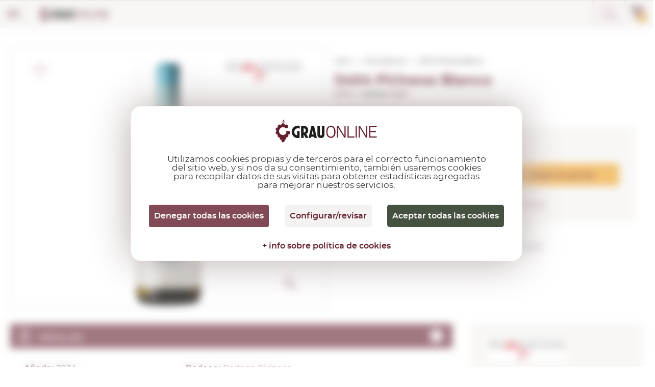

--- FILE ---
content_type: text/css
request_url: https://www.grauonline.es/assets/css/tarteaucitron.css?v=65
body_size: 899
content:
#tarteaucitronRoot * {
    float: none;
    width: auto;
    display: inline-block;
    box-sizing: border-box !important;
}

body #tarteaucitronRoot * {
    font-family: 'montserratregular' !important;
}

#tarteaucitronAllDenied2 {
    float: left;
}

#tarteaucitronPersonalize2 {
    float: right;
}

body #tarteaucitronRoot div#tarteaucitronAlertBig {
    padding: 85px 25px 15px !important;
    box-shadow: 0 0 80px #b7abab !important;
}

@media(min-width:768px) {
    body #tarteaucitronRoot div#tarteaucitronAlertBig {
        padding: 85px 35px 21px !important;
    }
}

div#tarteaucitronAlertBig:before {
    content: '' !important;
    font-size: 50px;
    width: 199px;
    height: 55px;
    background-image: url(../images/logo.svg);
    background-size: cover;
    display: block;
    position: absolute;
    left: calc(50% - 100px);
    top: 21px;
}

#tarteaucitronRoot span#tarteaucitronDisclaimerAlert {
    font-size: 14px !important;
    text-align: center !important;
    width: 100%;
}

@media(max-width:767px) {
    #tarteaucitronRoot span#tarteaucitronDisclaimerAlert {
        line-height: 20px;
        padding: 0px !important;
    }
}

@media(min-width:768px) {
    #tarteaucitronRoot span#tarteaucitronDisclaimerAlert {
        font-size: 17px !important;
    }
}

#tarteaucitronAlertBig #tarteaucitronCloseAlert,
#tarteaucitronAlertBig #tarteaucitronPersonalize,
#tarteaucitronAlertBig #tarteaucitronPersonalize2,
.tarteaucitronCTAButton,
#tarteaucitron #tarteaucitronPrivacyUrl,
#tarteaucitron #tarteaucitronPrivacyUrlDialog,
#tarteaucitronRoot .tarteaucitronDeny,
#tarteaucitronRoot .tarteaucitronAllow {
    margin: 0px !important;
    margin-bottom: 14px !important;
    border-radius: 5px;
    font-family: 'montserratsemibold' !important;
    line-height: 28px !important;
}

@media(max-width:767px) {

    body #tarteaucitronAlertBig #tarteaucitronCloseAlert,
    body #tarteaucitronAlertBig #tarteaucitronPersonalize,
    body #tarteaucitronAlertBig #tarteaucitronPersonalize2,
    body .tarteaucitronCTAButton,
    body #tarteaucitron #tarteaucitronPrivacyUrl,
    body #tarteaucitron #tarteaucitronPrivacyUrlDialog,
    body #tarteaucitronRoot .tarteaucitronDeny,
    body #tarteaucitronRoot .tarteaucitronAllow {
        font-size: 13px !important;
        width: 100%;
    }

    html body #tarteaucitronRoot button#tarteaucitronPrivacyUrl {
        font-size: 13px !important;
    }
}

html body #tarteaucitronRoot button#tarteaucitronPrivacyUrl {
    background-color: transparent !important;
    font-family: 'montserratsemibold' !important;
    padding: 0px 20px;
}

#tarteaucitronServicesTitle_analytic>*,
#tarteaucitronServices_analytic li {
    width: 100%;
}

#tarteaucitronRoot .tarteaucitronH1 {
    font-family: 'montserratsemibold' !important;
    font-size: 14px !important;
}

#tarteaucitron #tarteaucitronInfo,
#tarteaucitron #tarteaucitronServices .tarteaucitronDetails {
    font-size: 12px !important;
    text-align: left;
}

#tarteaucitronRoot .tarteaucitronH2 {
    color: #1C1C1C !important;
}

#tarteaucitron button#tarteaucitronPrivacyUrlDialog,
#tarteaucitronRoot #tarteaucitronServicesTitle_analytic .tarteaucitronTitle button.catToggleBtn,
#tarteaucitronRoot span.tarteaucitronPlus::before {
    color: #641F2D !important;
}

#tarteaucitronRoot #tarteaucitronServicesTitle_analytic .tarteaucitronTitle button.catToggleBtn {
    margin: 10px 0px 10px;
}

#tarteaucitron button#tarteaucitronClosePanel {
    border-radius: 5px 5px 0px 0px;
    color: #641F2D !important;
    font-family: 'montserratbold' !important;
    font-weight: normal;
}

.tarteaucitronTitle,
#tarteaucitronServices_api,
.tarteaucitronLine {
    width: 100% !important;
}

#tarteaucitronServicesTitle_other #tarteaucitronServices_other {
    width: 100% !important;
}

--- FILE ---
content_type: image/svg+xml
request_url: https://www.grauonline.es/assets/images/faqlink_icon.svg
body_size: 500
content:
<svg xmlns="http://www.w3.org/2000/svg" width="27.134" height="27.2" viewBox="0 0 27.134 27.2">
  <g id="Group_8292" data-name="Group 8292" transform="translate(0.25 0.25)">
    <g id="Group_8292-2" data-name="Group 8292">
      <path id="Path_83517" data-name="Path 83517" d="M17.415,10.958c1.262,0,1.993.664,1.993,1.793,0,1.993-3.587,2.59-3.587,5.048a1.3,1.3,0,0,0,1.328,1.395c1.328,0,1.2-1,1.66-1.727.664-1,3.719-1.993,3.719-4.649,0-2.922-2.59-4.118-5.247-4.118-2.524,0-4.782,1.793-4.782,3.786a1.238,1.238,0,0,0,1.328,1.262C15.821,13.681,14.825,10.958,17.415,10.958Z" transform="translate(-4.198 -2.922)" fill="#824a56"/>
      <path id="Path_83518" data-name="Path 83518" d="M20.421,28.16a1.66,1.66,0,1,0-1.66,1.66A1.644,1.644,0,0,0,20.421,28.16Z" transform="translate(-5.743 -8.899)" fill="#824a56"/>
      <path id="Path_83519" data-name="Path 83519" d="M26.634,13.35A13.317,13.317,0,1,0,13.35,26.7,13.337,13.337,0,0,0,26.634,13.35Zm-25.305,0A12.022,12.022,0,1,1,13.35,25.305,12.019,12.019,0,0,1,1.328,13.35Z" fill="#824a56" stroke="#824a56" stroke-width="0.5"/>
    </g>
  </g>
</svg>


--- FILE ---
content_type: image/svg+xml
request_url: https://www.grauonline.es/assets/images/like.svg
body_size: 559
content:
<svg xmlns="http://www.w3.org/2000/svg" width="24.889" height="22.143" viewBox="0 0 24.889 22.143">
  <path id="agregar_a_fav" data-name="agregar a fav" d="M12.444,22.143a1.458,1.458,0,0,1-.962-.362c-1.006-.879-1.975-1.705-2.83-2.434l0,0a52.706,52.706,0,0,1-6.179-5.8A9.264,9.264,0,0,1,0,7.48,7.779,7.779,0,0,1,1.975,2.167,6.692,6.692,0,0,1,6.953,0a6.261,6.261,0,0,1,3.911,1.35A8,8,0,0,1,12.444,3,8,8,0,0,1,14.026,1.35,6.258,6.258,0,0,1,17.936,0a6.692,6.692,0,0,1,4.978,2.167A7.777,7.777,0,0,1,24.889,7.48a9.262,9.262,0,0,1-2.468,6.064,52.577,52.577,0,0,1-6.179,5.8c-.857.73-1.828,1.557-2.835,2.439A1.458,1.458,0,0,1,12.444,22.143ZM6.953,1.458a5.251,5.251,0,0,0-3.907,1.7A6.328,6.328,0,0,0,1.457,7.479,7.8,7.8,0,0,0,3.59,12.613a51.789,51.789,0,0,0,6,5.62l0,0c.858.732,1.832,1.561,2.845,2.447,1.019-.887,1.994-1.718,2.854-2.451a51.777,51.777,0,0,0,6-5.62,7.8,7.8,0,0,0,2.133-5.134,6.327,6.327,0,0,0-1.589-4.324,5.249,5.249,0,0,0-3.906-1.7A4.834,4.834,0,0,0,14.917,2.5a7.081,7.081,0,0,0-1.682,1.947.92.92,0,0,1-1.581,0A7.065,7.065,0,0,0,9.971,2.5,4.839,4.839,0,0,0,6.953,1.458Z" fill="#ad5672"/>
</svg>


--- FILE ---
content_type: image/svg+xml
request_url: https://www.grauonline.es/assets/images/zoom-icon.svg
body_size: 450
content:
<svg id="Zoom_producto" data-name="Zoom producto" xmlns="http://www.w3.org/2000/svg" width="23.886" height="23.886" viewBox="0 0 23.886 23.886">
  <g id="Group_67" data-name="Group 67">
    <path id="Path_57" data-name="Path 57" d="M333.855,334.85a.993.993,0,0,1-.7-.292l-6.678-6.678a1,1,0,1,1,1.407-1.407l6.678,6.678a1,1,0,0,1-.7,1.7Z" transform="translate(-310.964 -310.964)" fill="#1c1c1c"/>
    <path id="Path_58" data-name="Path 58" d="M9.952,19.9A9.952,9.952,0,1,1,19.9,9.952,9.964,9.964,0,0,1,9.952,19.9Z" transform="translate(0 0)" fill="#ab526f"/>
    <path id="Path_59" data-name="Path 59" d="M40.459,32a8.46,8.46,0,1,0,8.46,8.459A8.469,8.469,0,0,0,40.459,32Z" transform="translate(-30.507 -30.507)" fill="#fafafa"/>
  </g>
  <path id="Path_63" data-name="Path 63" d="M163.23,158.424h-3.592v-3.589a.718.718,0,1,0-1.436,0v3.589h-3.589a.718.718,0,1,0,0,1.436H158.2v3.592a.718.718,0,0,0,1.436,0V159.86h3.592a.718.718,0,0,0,0-1.436Z" transform="translate(-148.825 -149.081)" fill="#1c1c1c"/>
</svg>


--- FILE ---
content_type: image/svg+xml
request_url: https://www.grauonline.es/assets/images/option.svg
body_size: 728
content:
<svg xmlns="http://www.w3.org/2000/svg" width="29.173" height="26.792" viewBox="0 0 29.173 26.792">
  <g id="ba379673-d305-4034-a4e1-55facf0d9f47" transform="translate(0.25 0.25)">
    <path id="Path_281" data-name="Path 281" d="M65.818,150.108a1,1,0,0,1-.666.928,1.129,1.129,0,0,1-.409.076h0a1.115,1.115,0,0,1-.763-.294l-4.85-4.51H44.247a1.045,1.045,0,0,1-1.08-1V129.722a1.045,1.045,0,0,1,1.08-1H64.739a1.045,1.045,0,0,1,1.08,1Zm-2.159-19.382H45.326V144.3H59.572a1.115,1.115,0,0,1,.763.294l3.323,3.09Z" transform="translate(-37.145 -124.82)" fill="#fff" stroke="#c07d93" stroke-width="0.5"/>
    <path id="Path_2515" data-name="Path 2515" d="M-87.93,79.426a1.136,1.136,0,0,0,.468,1.016,1.136,1.136,0,0,0,1.111.131l2.026-.841,2.026.841a1.148,1.148,0,0,0,.44.088,1.138,1.138,0,0,0,.67-.219,1.136,1.136,0,0,0,.468-1.016l-.174-2.186,1.426-1.667a1.136,1.136,0,0,0,.219-1.1,1.136,1.136,0,0,0-.821-.759l-2.133-.511-1.145-1.871a1.136,1.136,0,0,0-.976-.547,1.136,1.136,0,0,0-.976.547l-1.145,1.871-2.133.511a1.136,1.136,0,0,0-.821.759,1.136,1.136,0,0,0,.219,1.1l1.426,1.667Zm-.246-4.552,2.044-.489a1.136,1.136,0,0,0,.709-.515l1.1-1.793,1.1,1.793a1.136,1.136,0,0,0,.709.515l2.044.489-1.366,1.6a1.136,1.136,0,0,0-.271.834l.166,2.1-1.941-.806a1.152,1.152,0,0,0-.877,0l-1.941.806.166-2.095a1.136,1.136,0,0,0-.271-.834Z" transform="translate(101.877 -63.207)" fill="#fff"/>
    <path id="Path_2516" data-name="Path 2516" d="M110.167,81.532V68.491a.992.992,0,0,1,.991-.991h16.6a.991.991,0,0,1,0,1.982H112.149V80.555l2.579.036a.991.991,0,0,1-.006,1.982H114.7l-3.554-.05A1,1,0,0,1,110.167,81.532Z" transform="translate(-110.167 -67.5)" fill="#fff" stroke="#c07d93" stroke-width="0.5"/>
  </g>
</svg>
